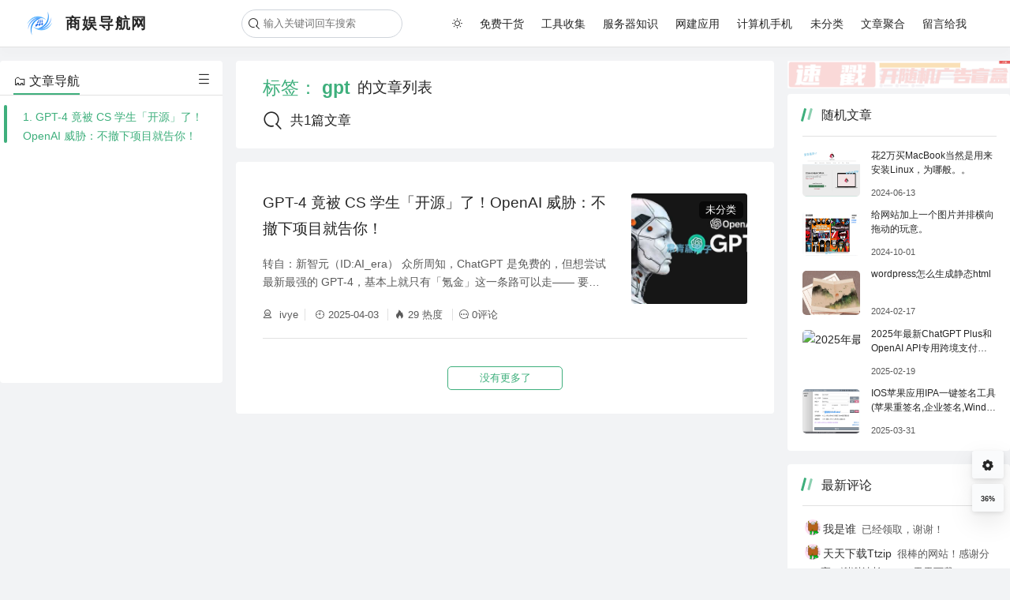

--- FILE ---
content_type: text/html; charset=UTF-8
request_url: https://www.3520.net/tag/g-3
body_size: 9078
content:
<!DOCTYPE html>
<html lang="zh-cn" xmlns="http://www.w3.org/1999/html" class="personal">
<head>
    <meta name="theme-color" content="#ffffff"/>
    <meta charset="UTF-8"/>
    <meta name="viewport" content="width=device-width, initial-scale=1, maximum-scale=1, user-scalable=no">
	        <title>gpt－商娱导航网</title>
        <meta name="keywords" content="常青藤网子,ivye,胡祥"/>
        <meta name="description" content=""/>
		<meta property="og:type" content="webpage" />
<meta property="og:url" content="" />
<meta property="og:site_name" content="商娱导航网" />
<meta property="og:title" content="" />
<meta property="og:description" content="" />	<meta name='robots' content='max-image-preview:large' />
<style id='wp-img-auto-sizes-contain-inline-css' type='text/css'>
img:is([sizes=auto i],[sizes^="auto," i]){contain-intrinsic-size:3000px 1500px}
/*# sourceURL=wp-img-auto-sizes-contain-inline-css */
</style>
<link rel='stylesheet' id='swiper-styles-css' href='https://www.3520.net/wp-content/themes/document/assets/theme/swiper-bundle.css?ver=6.9' type='text/css' media='all' />
<link rel='stylesheet' id='main-styles-css' href='https://www.3520.net/wp-content/themes/document/style.css?ver=1753432882' type='text/css' media='all' />
<style id='main-styles-inline-css' type='text/css'>
.personal{--theme-color:#3eaf7c;--theme-header-bg-color:#fff;--theme-header-font-color:#262626;--theme-sub-menu-bg-color:#fff;--theme-sub-menu-font-color:rgba(0,0,0,0.65);--theme-header-border-color:#e1e1e1;--theme-header-shadow-color:hsl(230deg 68% 14% / 1%);--theme-footer-bg-color: transparent;--theme-footer-font-color: #262626;--theme-bg-color: #f2f3f5;}
/*# sourceURL=main-styles-inline-css */
</style>
<script type="text/javascript" src="https://www.3520.net/wp-content/themes/document/assets/theme/swiper-bundle.js?ver=6.9" id="swiper-js"></script>
<script type="text/javascript" src="https://www.3520.net/wp-includes/js/jquery/jquery.min.js?ver=3.7.1" id="jquery-core-js"></script>
<script type="text/javascript" src="https://www.3520.net/wp-includes/js/jquery/jquery-migrate.min.js?ver=3.4.1" id="jquery-migrate-js"></script>
<script type="text/javascript" id="jquery-js-after">
/* <![CDATA[ */
window.$ = jQuery;
//# sourceURL=jquery-js-after
/* ]]> */
</script>
<script type="text/javascript" src="https://www.3520.net/wp-content/themes/document/assets/theme/enquire.js?ver=6.9" id="enquire-js"></script>
<script type="text/javascript" id="main-sub-js-before">
/* <![CDATA[ */
window.ROOT="https://www.3520.net/wp-content/themes/document";window.HOME="https://www.3520.net";
//# sourceURL=main-sub-js-before
/* ]]> */
</script>
<script type="text/javascript" src="https://www.3520.net/wp-content/themes/document/common/inline/main.js?ver=1753432882" id="main-sub-js"></script>
<script type="text/javascript" id="main-js-before">
/* <![CDATA[ */
const DYNAMIC=false;const IN_HOME=false;
//# sourceURL=main-js-before
/* ]]> */
</script>
<script type="text/javascript" src="https://www.3520.net/wp-content/themes/document/common/main.js?ver=1753432882" id="main-js"></script>
<script type="text/javascript" src="https://www.3520.net/wp-content/themes/document/common/inline/monitor.js?ver=1753432882" id="main-monitor-js"></script>
<script type="text/javascript" id="main-index-js-before">
/* <![CDATA[ */
const Auto_load_index=1;const Auto_load_else=1;
//# sourceURL=main-index-js-before
/* ]]> */
</script>
<script type="text/javascript" src="https://www.3520.net/wp-content/themes/document/common/inline/index.js?ver=1753432882" id="main-index-js"></script>

		<style type="text/css" id="wp-custom-css">
			/* 去掉侧边栏所有小工具的列表圆点 */
.main-right .widget {
    list-style: none !important; /* 核心：清除列表默认圆点 */
    padding-left: 0 !important; /* 可选：去掉默认缩进 */
}		</style>
		</head>
<body>
<!--顶部导航栏-->
<header class="main-header">
    <!--  顶部左侧标题 和 logo -->
    <div class="left">
        <a href="https://www.3520.net" class="logo" title="返回首页">

			<img src="https://www.3520.net/favicon.png" title="logo"/><h2 class="title tooltip"
                data-hint="商娱导航网">商娱导航网</h2>

        </a>
    </div>
    <!--移动端展开导航栏-->
    <div class="daohang iconfont icon-daohangmoren"></div>
    <!--  右边导航栏  -->
    <div class="right">
        <!--菜单栏-->
		<!--  搜索图标  -->
<div class="menu-left">
    <div class="search-div">
        <!--  搜索图标  -->
        <div class="search-icon iconfont icon-sousuo"></div>
        <!--  搜索框  -->
        <input id="search" class="search" type="text" placeholder="输入关键词回车搜索"/>
    </div>
</div>
		
<ul id="menu-%e9%a1%b6%e9%83%a8%e5%af%bc%e8%88%aa%e8%8f%9c%e5%8d%95" class="menu"><li class="menu-item read-mode"><i class="iconfont icon-baitian-qing"></i></li><li id="menu-item-6778" class="menu-item menu-item-type-taxonomy menu-item-object-category menu-item-6778"><a href="https://www.3520.net/./free-cargo">免费干货</a></li>
<li id="menu-item-6782" class="menu-item menu-item-type-taxonomy menu-item-object-category menu-item-6782"><a href="https://www.3520.net/./tools">工具收集</a></li>
<li id="menu-item-6780" class="menu-item menu-item-type-taxonomy menu-item-object-category menu-item-6780"><a href="https://www.3520.net/./server">服务器知识</a></li>
<li id="menu-item-6779" class="menu-item menu-item-type-taxonomy menu-item-object-category menu-item-6779"><a href="https://www.3520.net/./web">网建应用</a></li>
<li id="menu-item-6781" class="menu-item menu-item-type-taxonomy menu-item-object-category menu-item-6781"><a href="https://www.3520.net/./computer">计算机手机</a></li>
<li id="menu-item-6783" class="menu-item menu-item-type-taxonomy menu-item-object-category menu-item-6783"><a href="https://www.3520.net/./uncategorized">未分类</a></li>
<li id="menu-item-11829" class="menu-item menu-item-type-post_type menu-item-object-page menu-item-11829"><a href="https://www.3520.net/rss-2">文章聚合</a></li>
<li id="menu-item-11830" class="menu-item menu-item-type-post_type menu-item-object-page menu-item-11830"><a href="https://www.3520.net/gbook">留言给我</a></li>
</ul>
    </div>
</header>
    <main class="main-container index">
		        <div id="space">
            <aside class="main-left isIndex" id="navigator">
                <div class="main-top">
                    <ul>
                        <li class="active">🗂️ 文章导航</li>
                        <!-- <li>修改记录</li>-->
                    </ul>
                    <i class="iconfont icon-daohang-caidan"></i>
                </div>
                <div class="scroll index-scroll">
                    <div class="line"></div>
                    <!--文章导航-->
                    <ul>
						<li>
							<div class="first-index">
								<div><a href="#h21790" title="GPT-4 竟被 CS 学生「开源」了！OpenAI 威胁：不撤下项目就告你！">1. GPT-4 竟被 CS 学生「开源」了！OpenAI 威胁：不撤下项目就告你！</a></div>
							</div>
						</li>                    </ul>
                </div>
            </aside>
        </div>
		        <div class="main-main">
						

    <div class="non-result">

        <div class="in">
            <span class="belong">标签： <span>gpt</span></span> 的文章列表
        </div>
		            <div class="number">
                <i class="iconfont icon-sousuo"></i>
                共1篇文章
            </div>
		    </div>

            <!--  文章  -->
            <section class="main-content ">
                <!--动态加载文章-->
				                <!--文章列表-->
				
<!--  文章  -->
<div id="default" class="article-list">
	
		
        <article class="i-article">

            <div class="i-article-summary" >
                <h2 id="h21790" class="i-article-title">
                    <a href="https://www.3520.net/uncategorized/1790.html" title="GPT-4 竟被 CS 学生「开源」了！OpenAI 威胁：不撤下项目就告你！">GPT-4 竟被 CS 学生「开源」了！OpenAI 威胁：不撤下项目就告你！</a>
                </h2>
                <div class="i-article-excerpt">转自：新智元（ID:AI_era） 众所周知，ChatGPT 是免费的，但想尝试最新最强的 GPT-4，基本上就只有「氪金」这一条路可以走—— 要么订阅 ChatGPT Plus，要么付费调用 API。 虽然也有一些集成了 GPT 的网站，比如微软的必应、You.com 等，但他们多少都会夹带点私货。 那么，如果想体验更加原生的 GPT-4，但又不想花钱怎么办？ 最近，一个名为 GPT 4 Fre </div>
                <div class="i-article-info">
                    <ul>
						

						                            <li class="category ">
                                <a href="https://www.3520.net/./uncategorized"
                                   title=" 未分类"> 未分类</a>
                            </li>
						
                        <li class="first" id="author"><i class="iconfont icon-chuangzuozhejieshao"></i><a
                                    href="https://www.3520.net"
                                    title=" ivye"> ivye</a></li>

                        <li>
                            <i class="iconfont icon-shijian"></i>2025-04-03                        </li>
                        <li>
                            <i class="iconfont icon-icon-test"></i>29                            热度
                        </li>
                        <li style="border:none"><i
                                    class="iconfont icon-pinglun"></i>0评论
                        </li>
                    </ul>
                </div>
            </div>

            <!--获取缩略图-->
			    <div class="i-article-thumb ">
        <a href="https://www.3520.net/uncategorized/1790.html" target="_blank" title="GPT-4 竟被 CS 学生「开源」了！OpenAI 威胁：不撤下项目就告你！">
            <img loading="lazy" src="https://img.3520.net/w3520/2023/07/20230710134818-5de45.jpeg" alt="GPT-4 竟被 CS 学生「开源」了！OpenAI 威胁：不撤下项目就告你！"/>
        </a>
    </div>
        </article>
	    <!--分页-->
	<div class="pagination">
    <button class="loadnext" data-next=""><i
                class="iconfont icon-loading"></i><span>没有更多了</span>
    </button>
</div>

</div>            </section>
        </div>
		<!--  右边相关信息  -->
    <div id="fixed">
        <aside class="main-right" id="right">
			<li id="custom_html-2" class="widget_text widget widget_custom_html"><div class="textwidget custom-html-widget"><a href="https://otieu.com/4/9100714" target="_blank">
<img src="//s2.loli.net/2025/03/22/t4hAnTUoXIEl6WH.png" alt="随机广告盲盒" width="100%" height="auto"></a></div></li>

<div class="div-info recent">
    <div class="header">
        <ul>
            <li class="active"><div class="mark"></div>随机文章</li>
            <!-- <li>修改记录</li>-->
        </ul>
    </div>
    <ul class="ul">

		<li>
                <a href="https://www.3520.net/computer/5170.html" title="花2万买MacBook当然是用来安装Linux，为哪般。。" target="_blank">
                     <div class="thumnbnail">
                        <img loading="lazy" src="https://img.3520.net/w3520/2024/06/1718259478-3a022ad6265e9b9844da17ffa574cff4.png" alt="花2万买MacBook当然是用来安装Linux，为哪般。。" />
                    </div>
                    <div class="article">
                        <div class="caption">
                        花2万买MacBook当然是用来安装Linux，为哪般。。
                        </div> 
                        <div class="datetime">
                        2024-06-13
                        </div> 
                    </div>
                </a>
            </li><li>
                <a href="https://www.3520.net/web/5716.html" title="给网站加上一个图片并排横向拖动的玩意。" target="_blank">
                     <div class="thumnbnail">
                        <img loading="lazy" src="https://img.3520.net/w3520/2024/10/1727734491-20241001061211.png" alt="给网站加上一个图片并排横向拖动的玩意。" />
                    </div>
                    <div class="article">
                        <div class="caption">
                        给网站加上一个图片并排横向拖动的玩意。
                        </div> 
                        <div class="datetime">
                        2024-10-01
                        </div> 
                    </div>
                </a>
            </li><li>
                <a href="https://www.3520.net/web/3822.html" title="wordpress怎么生成静态html" target="_blank">
                     <div class="thumnbnail">
                        <img loading="lazy" src="https://www.3520.net/wp-content/themes/document/assets/images/default.png" alt="wordpress怎么生成静态html" />
                    </div>
                    <div class="article">
                        <div class="caption">
                        wordpress怎么生成静态html
                        </div> 
                        <div class="datetime">
                        2024-02-17
                        </div> 
                    </div>
                </a>
            </li><li>
                <a href="https://www.3520.net/free-cargo/6477.html" title="2025年最新ChatGPT Plus和OpenAI API专用跨境支付虚拟信用卡" target="_blank">
                     <div class="thumnbnail">
                        <img loading="lazy" src="https://bewildcard.com/logo1200.png" alt="2025年最新ChatGPT Plus和OpenAI API专用跨境支付虚拟信用卡" />
                    </div>
                    <div class="article">
                        <div class="caption">
                        2025年最新ChatGPT Plus和OpenAI API专用跨境支付虚拟信用卡
                        </div> 
                        <div class="datetime">
                        2025-02-19
                        </div> 
                    </div>
                </a>
            </li><li>
                <a href="https://www.3520.net/tools/433.html" title="IOS苹果应用IPA一键签名工具(苹果重签名,企业签名,Windows平台,时间控制)" target="_blank">
                     <div class="thumnbnail">
                        <img loading="lazy" src="http://www.3520.net/wp-content/uploads/2022/06/9deda-1.png" alt="IOS苹果应用IPA一键签名工具(苹果重签名,企业签名,Windows平台,时间控制)" />
                    </div>
                    <div class="article">
                        <div class="caption">
                        IOS苹果应用IPA一键签名工具(苹果重签名,企业签名,Windows平台,时间控制)
                        </div> 
                        <div class="datetime">
                        2025-03-31
                        </div> 
                    </div>
                </a>
            </li>    </ul>

</div>
<div class="div-info">
    <div class="header">
        <ul>
            <li class="active"><div class="mark"></div>最新评论</li>
            <!-- <li>修改记录</li>-->
        </ul>
    </div>
    <ul class="ul" style="margin-top: 0.5rem;">

        <li>
                <div class="comment-widget">
                <img loading="lazy" class="author-avatar" src="https://gravatar.loli.net/avatar/?s=96&d=mm&r=g" title="头像"/>
                    <a href="https://www.3520.net/free-cargo/11955.html" title="已经领取，谢谢！">
                        <span class="name">
                         我是谁
                         </span>
                        <span class="comment-widget-content"> 
                             已经领取，谢谢！
                        </span>
                    </a>
                </div>
            </li><li>
                <div class="comment-widget">
                <img loading="lazy" class="author-avatar" src="https://gravatar.loli.net/avatar/?s=96&d=mm&r=g" title="头像"/>
                    <a href="https://www.3520.net/web/5293.html" title="很棒的网站！感谢分享，谢谢站长！！@天天下载Ttzip">
                        <span class="name">
                         天天下载Ttzip
                         </span>
                        <span class="comment-widget-content"> 
                             很棒的网站！感谢分享，谢谢站长！！@天天下载Ttzip
                        </span>
                    </a>
                </div>
            </li><li>
                <div class="comment-widget">
                <img loading="lazy" class="author-avatar" src="https://gravatar.loli.net/avatar/5ddfd37c673630e704a25fe66bc62c5d30b127912239b1433acaac113e0a13c2?s=96&d=mm&r=g" title="头像"/>
                    <a href="https://www.3520.net/server/1851.html" title="[f=qiang]解决了就好。。">
                        <span class="name">
                         ivye
                         </span>
                        <span class="comment-widget-content"> 
                             [f=qiang]解决了就好。。
                        </span>
                    </a>
                </div>
            </li><li>
                <div class="comment-widget">
                <img loading="lazy" class="author-avatar" src="https://gravatar.loli.net/avatar/5ddfd37c673630e704a25fe66bc62c5d30b127912239b1433acaac113e0a13c2?s=96&d=mm&r=g" title="头像"/>
                    <a href="https://www.3520.net/web/3591.html" title="[f=qiang]插件简单。">
                        <span class="name">
                         ivye
                         </span>
                        <span class="comment-widget-content"> 
                             [f=qiang]插件简单。
                        </span>
                    </a>
                </div>
            </li><li>
                <div class="comment-widget">
                <img loading="lazy" class="author-avatar" src="https://gravatar.loli.net/avatar/?s=96&d=mm&r=g" title="头像"/>
                    <a href="https://www.3520.net/server/1851.html" title="非常感谢，解决我大问题了，不过我用宝塔，发现php配置里可以直接配置，再次感谢。">
                        <span class="name">
                         河马大叔
                         </span>
                        <span class="comment-widget-content"> 
                             非常感谢，解决我大问题了，不过我用宝塔，发现php配置里可以直接配置，再次感谢。
                        </span>
                    </a>
                </div>
            </li>    </ul>

</div>
<div class="div-info recent">
    <div class="header">
        <ul>
            <li class="active"><div class="mark"></div>热门文章</li>
            <!-- <li>修改记录</li>-->
        </ul>
    </div>
    <ul class="ul">

		<li>
                <a href="https://www.3520.net/free-cargo/11884.html" title="Trae 周年庆送额度，免费领取一个月 Trae 国际版pro用量！" target="_blank">
                     <div class="thumnbnail">
                        <img loading="lazy" src="https://img.3520.net/w3520/2026/01/1768378770-804f84aeb320056f95d52f61a7184573.webp" alt="Trae 周年庆送额度，免费领取一个月 Trae 国际版pro用量！" />
                    </div>
                    <div class="article">
                        <div class="caption">
                        Trae 周年庆送额度，免费领取一个月 Trae 国际版pro用量！
                        </div> 
                        <div class="datetime">
                        7天前
                        </div> 
                    </div>
                </a>
            </li><li>
                <a href="https://www.3520.net/free-cargo/10927.html" title="斩获10K Star！谷歌最新 Chrome MCP 接入 Claude Code 又香了～" target="_blank">
                     <div class="thumnbnail">
                        <img loading="lazy" src="https://img.3520.net/w3520/2025/11/1763468950-e1fa02e8fc4ac0b6dc5cdfcb220e40c4.jpeg" alt="斩获10K Star！谷歌最新 Chrome MCP 接入 Claude Code 又香了～" />
                    </div>
                    <div class="article">
                        <div class="caption">
                        斩获10K Star！谷歌最新 Chrome MCP 接入 Claude Code 又香了～
                        </div> 
                        <div class="datetime">
                        2025-11-18
                        </div> 
                    </div>
                </a>
            </li><li>
                <a href="https://www.3520.net/free-cargo/7704.html" title="Lmarena：完全免费+免注册！这个平台让你随意使用30+顶尖AI模型" target="_blank">
                     <div class="thumnbnail">
                        <img loading="lazy" src="https://img.3520.net/w3520/2025/05/1746431373-5d35d478319b8962b0447611e5135843.png" alt="Lmarena：完全免费+免注册！这个平台让你随意使用30+顶尖AI模型" />
                    </div>
                    <div class="article">
                        <div class="caption">
                        Lmarena：完全免费+免注册！这个平台让你随意使用30+顶尖AI模型
                        </div> 
                        <div class="datetime">
                        2025-05-05
                        </div> 
                    </div>
                </a>
            </li><li>
                <a href="https://www.3520.net/free-cargo/820.html" title="VS code开发工具的使用教程" target="_blank">
                     <div class="thumnbnail">
                        <img loading="lazy" src="http://www.3520.net/wp-content/uploads/2022/06/4132f-29b74f404edc0dbc300dd8f9007e6d3e.png4png3700x.png" alt="VS code开发工具的使用教程" />
                    </div>
                    <div class="article">
                        <div class="caption">
                        VS code开发工具的使用教程
                        </div> 
                        <div class="datetime">
                        2025-04-01
                        </div> 
                    </div>
                </a>
            </li><li>
                <a href="https://www.3520.net/free-cargo/3787.html" title="微信“特殊版”（HookVip），增加超多实用功能，太好用了！速度下载。" target="_blank">
                     <div class="thumnbnail">
                        <img loading="lazy" src="https://img.3520.net/w3520/2024/02/1707481985-76d1b8dd9922551fa77f93e56009ebc1.jpeg" alt="微信“特殊版”（HookVip），增加超多实用功能，太好用了！速度下载。" />
                    </div>
                    <div class="article">
                        <div class="caption">
                        微信“特殊版”（HookVip），增加超多实用功能，太好用了！速度下载。
                        </div> 
                        <div class="datetime">
                        2024-08-09
                        </div> 
                    </div>
                </a>
            </li>    </ul>

</div><li id="document_tag_cloud-2" class="widget document-tag-cloud-widget">            <div class="document-tag-grid" style="
                display: grid;
                grid-template-columns: repeat(3, 1fr);
                gap: 8px;
                margin: 10px 0;
            ">
                                                        <a href="https://www.3520.net/tag/ai-skill" style="
                        display: block;
                        padding: 8px 12px;
                        border-radius: 4px;
                        background: #FFA500;
                        color: #fff;
                        font-size: 14px;
                        text-decoration: none;
                        text-align: center;
                        white-space: nowrap;
                        overflow: hidden;
                        text-overflow: ellipsis;
                        transition: 0.2s ease;
                    " onmouseover="this.style.transform='scale(1.05)'" onmouseout="this.style.transform='scale(1)'">
                        #AI Skill                    </a>
                                                        <a href="https://www.3520.net/tag/clash" style="
                        display: block;
                        padding: 8px 12px;
                        border-radius: 4px;
                        background: #1E90FF;
                        color: #fff;
                        font-size: 14px;
                        text-decoration: none;
                        text-align: center;
                        white-space: nowrap;
                        overflow: hidden;
                        text-overflow: ellipsis;
                        transition: 0.2s ease;
                    " onmouseover="this.style.transform='scale(1.05)'" onmouseout="this.style.transform='scale(1)'">
                        #Clash                    </a>
                                                        <a href="https://www.3520.net/tag/proxiefier" style="
                        display: block;
                        padding: 8px 12px;
                        border-radius: 4px;
                        background: #808080;
                        color: #fff;
                        font-size: 14px;
                        text-decoration: none;
                        text-align: center;
                        white-space: nowrap;
                        overflow: hidden;
                        text-overflow: ellipsis;
                        transition: 0.2s ease;
                    " onmouseover="this.style.transform='scale(1.05)'" onmouseout="this.style.transform='scale(1)'">
                        #Proxiefier                    </a>
                                                        <a href="https://www.3520.net/tag/hugging-face" style="
                        display: block;
                        padding: 8px 12px;
                        border-radius: 4px;
                        background: #FF6347;
                        color: #fff;
                        font-size: 14px;
                        text-decoration: none;
                        text-align: center;
                        white-space: nowrap;
                        overflow: hidden;
                        text-overflow: ellipsis;
                        transition: 0.2s ease;
                    " onmouseover="this.style.transform='scale(1.05)'" onmouseout="this.style.transform='scale(1)'">
                        #Hugging Face                    </a>
                                                        <a href="https://www.3520.net/tag/github-%e9%a1%b9%e7%9b%ae" style="
                        display: block;
                        padding: 8px 12px;
                        border-radius: 4px;
                        background: #32CD32;
                        color: #fff;
                        font-size: 14px;
                        text-decoration: none;
                        text-align: center;
                        white-space: nowrap;
                        overflow: hidden;
                        text-overflow: ellipsis;
                        transition: 0.2s ease;
                    " onmouseover="this.style.transform='scale(1.05)'" onmouseout="this.style.transform='scale(1)'">
                        #GitHub 项目                    </a>
                                                        <a href="https://www.3520.net/tag/ai-%e6%93%8d%e7%ba%b5%e6%89%8b%e6%9c%ba" style="
                        display: block;
                        padding: 8px 12px;
                        border-radius: 4px;
                        background: #87CEEB;
                        color: #fff;
                        font-size: 14px;
                        text-decoration: none;
                        text-align: center;
                        white-space: nowrap;
                        overflow: hidden;
                        text-overflow: ellipsis;
                        transition: 0.2s ease;
                    " onmouseover="this.style.transform='scale(1.05)'" onmouseout="this.style.transform='scale(1)'">
                        #AI 操纵手机                    </a>
                                                        <a href="https://www.3520.net/tag/huggingface" style="
                        display: block;
                        padding: 8px 12px;
                        border-radius: 4px;
                        background: #32CD32;
                        color: #fff;
                        font-size: 14px;
                        text-decoration: none;
                        text-align: center;
                        white-space: nowrap;
                        overflow: hidden;
                        text-overflow: ellipsis;
                        transition: 0.2s ease;
                    " onmouseover="this.style.transform='scale(1.05)'" onmouseout="this.style.transform='scale(1)'">
                        #huggingface                    </a>
                                                        <a href="https://www.3520.net/tag/qoder" style="
                        display: block;
                        padding: 8px 12px;
                        border-radius: 4px;
                        background: #FFB6C1;
                        color: #fff;
                        font-size: 14px;
                        text-decoration: none;
                        text-align: center;
                        white-space: nowrap;
                        overflow: hidden;
                        text-overflow: ellipsis;
                        transition: 0.2s ease;
                    " onmouseover="this.style.transform='scale(1.05)'" onmouseout="this.style.transform='scale(1)'">
                        #Qoder                    </a>
                                                        <a href="https://www.3520.net/tag/antigravity" style="
                        display: block;
                        padding: 8px 12px;
                        border-radius: 4px;
                        background: #D2B48C;
                        color: #fff;
                        font-size: 14px;
                        text-decoration: none;
                        text-align: center;
                        white-space: nowrap;
                        overflow: hidden;
                        text-overflow: ellipsis;
                        transition: 0.2s ease;
                    " onmouseover="this.style.transform='scale(1.05)'" onmouseout="this.style.transform='scale(1)'">
                        #Antigravity                    </a>
                                                        <a href="https://www.3520.net/tag/chrome-mcp" style="
                        display: block;
                        padding: 8px 12px;
                        border-radius: 4px;
                        background: #FFA500;
                        color: #fff;
                        font-size: 14px;
                        text-decoration: none;
                        text-align: center;
                        white-space: nowrap;
                        overflow: hidden;
                        text-overflow: ellipsis;
                        transition: 0.2s ease;
                    " onmouseover="this.style.transform='scale(1.05)'" onmouseout="this.style.transform='scale(1)'">
                        #Chrome MCP                    </a>
                                                        <a href="https://www.3520.net/tag/catpaw" style="
                        display: block;
                        padding: 8px 12px;
                        border-radius: 4px;
                        background: #1E90FF;
                        color: #fff;
                        font-size: 14px;
                        text-decoration: none;
                        text-align: center;
                        white-space: nowrap;
                        overflow: hidden;
                        text-overflow: ellipsis;
                        transition: 0.2s ease;
                    " onmouseover="this.style.transform='scale(1.05)'" onmouseout="this.style.transform='scale(1)'">
                        #CatPaw                    </a>
                                                        <a href="https://www.3520.net/tag/gemini-cli" style="
                        display: block;
                        padding: 8px 12px;
                        border-radius: 4px;
                        background: #808080;
                        color: #fff;
                        font-size: 14px;
                        text-decoration: none;
                        text-align: center;
                        white-space: nowrap;
                        overflow: hidden;
                        text-overflow: ellipsis;
                        transition: 0.2s ease;
                    " onmouseover="this.style.transform='scale(1.05)'" onmouseout="this.style.transform='scale(1)'">
                        #Gemini CLI                    </a>
                                                        <a href="https://www.3520.net/tag/api-key" style="
                        display: block;
                        padding: 8px 12px;
                        border-radius: 4px;
                        background: #FF6347;
                        color: #fff;
                        font-size: 14px;
                        text-decoration: none;
                        text-align: center;
                        white-space: nowrap;
                        overflow: hidden;
                        text-overflow: ellipsis;
                        transition: 0.2s ease;
                    " onmouseover="this.style.transform='scale(1.05)'" onmouseout="this.style.transform='scale(1)'">
                        #API Key                    </a>
                                                        <a href="https://www.3520.net/tag/gemini-api-key" style="
                        display: block;
                        padding: 8px 12px;
                        border-radius: 4px;
                        background: #32CD32;
                        color: #fff;
                        font-size: 14px;
                        text-decoration: none;
                        text-align: center;
                        white-space: nowrap;
                        overflow: hidden;
                        text-overflow: ellipsis;
                        transition: 0.2s ease;
                    " onmouseover="this.style.transform='scale(1.05)'" onmouseout="this.style.transform='scale(1)'">
                        #Gemini API Key                    </a>
                                                        <a href="https://www.3520.net/tag/vue3" style="
                        display: block;
                        padding: 8px 12px;
                        border-radius: 4px;
                        background: #87CEEB;
                        color: #fff;
                        font-size: 14px;
                        text-decoration: none;
                        text-align: center;
                        white-space: nowrap;
                        overflow: hidden;
                        text-overflow: ellipsis;
                        transition: 0.2s ease;
                    " onmouseover="this.style.transform='scale(1.05)'" onmouseout="this.style.transform='scale(1)'">
                        #Vue3                    </a>
                                                        <a href="https://www.3520.net/tag/crm" style="
                        display: block;
                        padding: 8px 12px;
                        border-radius: 4px;
                        background: #32CD32;
                        color: #fff;
                        font-size: 14px;
                        text-decoration: none;
                        text-align: center;
                        white-space: nowrap;
                        overflow: hidden;
                        text-overflow: ellipsis;
                        transition: 0.2s ease;
                    " onmouseover="this.style.transform='scale(1.05)'" onmouseout="this.style.transform='scale(1)'">
                        #CRM                    </a>
                                                        <a href="https://www.3520.net/tag/codebuddy-code" style="
                        display: block;
                        padding: 8px 12px;
                        border-radius: 4px;
                        background: #FFB6C1;
                        color: #fff;
                        font-size: 14px;
                        text-decoration: none;
                        text-align: center;
                        white-space: nowrap;
                        overflow: hidden;
                        text-overflow: ellipsis;
                        transition: 0.2s ease;
                    " onmouseover="this.style.transform='scale(1.05)'" onmouseout="this.style.transform='scale(1)'">
                        #CodeBuddy-Code                    </a>
                                                        <a href="https://www.3520.net/tag/gpt5-code" style="
                        display: block;
                        padding: 8px 12px;
                        border-radius: 4px;
                        background: #D2B48C;
                        color: #fff;
                        font-size: 14px;
                        text-decoration: none;
                        text-align: center;
                        white-space: nowrap;
                        overflow: hidden;
                        text-overflow: ellipsis;
                        transition: 0.2s ease;
                    " onmouseover="this.style.transform='scale(1.05)'" onmouseout="this.style.transform='scale(1)'">
                        #GPT5-Code                    </a>
                                                        <a href="https://www.3520.net/tag/%e6%90%9c%e7%8b%97%e8%be%93%e5%85%a5%e6%b3%95" style="
                        display: block;
                        padding: 8px 12px;
                        border-radius: 4px;
                        background: #FFA500;
                        color: #fff;
                        font-size: 14px;
                        text-decoration: none;
                        text-align: center;
                        white-space: nowrap;
                        overflow: hidden;
                        text-overflow: ellipsis;
                        transition: 0.2s ease;
                    " onmouseover="this.style.transform='scale(1.05)'" onmouseout="this.style.transform='scale(1)'">
                        #搜狗输入法                    </a>
                                                        <a href="https://www.3520.net/tag/git" style="
                        display: block;
                        padding: 8px 12px;
                        border-radius: 4px;
                        background: #1E90FF;
                        color: #fff;
                        font-size: 14px;
                        text-decoration: none;
                        text-align: center;
                        white-space: nowrap;
                        overflow: hidden;
                        text-overflow: ellipsis;
                        transition: 0.2s ease;
                    " onmouseover="this.style.transform='scale(1.05)'" onmouseout="this.style.transform='scale(1)'">
                        #git                    </a>
                                                        <a href="https://www.3520.net/tag/%e5%85%8d%e8%b4%b9%e4%bc%81%e4%b8%9a%e9%82%ae%e7%ae%b1" style="
                        display: block;
                        padding: 8px 12px;
                        border-radius: 4px;
                        background: #808080;
                        color: #fff;
                        font-size: 14px;
                        text-decoration: none;
                        text-align: center;
                        white-space: nowrap;
                        overflow: hidden;
                        text-overflow: ellipsis;
                        transition: 0.2s ease;
                    " onmouseover="this.style.transform='scale(1.05)'" onmouseout="this.style.transform='scale(1)'">
                        #免费企业邮箱                    </a>
                                                        <a href="https://www.3520.net/tag/%e5%85%8d%e8%b4%b9%e4%bc%81%e4%b8%9a%e9%82%ae%e5%b1%80" style="
                        display: block;
                        padding: 8px 12px;
                        border-radius: 4px;
                        background: #FF6347;
                        color: #fff;
                        font-size: 14px;
                        text-decoration: none;
                        text-align: center;
                        white-space: nowrap;
                        overflow: hidden;
                        text-overflow: ellipsis;
                        transition: 0.2s ease;
                    " onmouseover="this.style.transform='scale(1.05)'" onmouseout="this.style.transform='scale(1)'">
                        #免费企业邮局                    </a>
                                                        <a href="https://www.3520.net/tag/%e4%bc%81%e4%b8%9a%e9%82%ae%e5%b1%80" style="
                        display: block;
                        padding: 8px 12px;
                        border-radius: 4px;
                        background: #32CD32;
                        color: #fff;
                        font-size: 14px;
                        text-decoration: none;
                        text-align: center;
                        white-space: nowrap;
                        overflow: hidden;
                        text-overflow: ellipsis;
                        transition: 0.2s ease;
                    " onmouseover="this.style.transform='scale(1.05)'" onmouseout="this.style.transform='scale(1)'">
                        #企业邮局                    </a>
                                                        <a href="https://www.3520.net/tag/%e5%85%8d%e8%b4%b9email" style="
                        display: block;
                        padding: 8px 12px;
                        border-radius: 4px;
                        background: #87CEEB;
                        color: #fff;
                        font-size: 14px;
                        text-decoration: none;
                        text-align: center;
                        white-space: nowrap;
                        overflow: hidden;
                        text-overflow: ellipsis;
                        transition: 0.2s ease;
                    " onmouseover="this.style.transform='scale(1.05)'" onmouseout="this.style.transform='scale(1)'">
                        #免费email                    </a>
                                                        <a href="https://www.3520.net/tag/%e5%85%8d%e8%b4%b9%e9%82%ae%e7%ae%b1" style="
                        display: block;
                        padding: 8px 12px;
                        border-radius: 4px;
                        background: #32CD32;
                        color: #fff;
                        font-size: 14px;
                        text-decoration: none;
                        text-align: center;
                        white-space: nowrap;
                        overflow: hidden;
                        text-overflow: ellipsis;
                        transition: 0.2s ease;
                    " onmouseover="this.style.transform='scale(1.05)'" onmouseout="this.style.transform='scale(1)'">
                        #免费邮箱                    </a>
                                                        <a href="https://www.3520.net/tag/%e5%85%8d%e8%b4%b9%e9%82%ae%e5%b1%80" style="
                        display: block;
                        padding: 8px 12px;
                        border-radius: 4px;
                        background: #FFB6C1;
                        color: #fff;
                        font-size: 14px;
                        text-decoration: none;
                        text-align: center;
                        white-space: nowrap;
                        overflow: hidden;
                        text-overflow: ellipsis;
                        transition: 0.2s ease;
                    " onmouseover="this.style.transform='scale(1.05)'" onmouseout="this.style.transform='scale(1)'">
                        #免费邮局                    </a>
                                                        <a href="https://www.3520.net/tag/cloudflare-pages" style="
                        display: block;
                        padding: 8px 12px;
                        border-radius: 4px;
                        background: #D2B48C;
                        color: #fff;
                        font-size: 14px;
                        text-decoration: none;
                        text-align: center;
                        white-space: nowrap;
                        overflow: hidden;
                        text-overflow: ellipsis;
                        transition: 0.2s ease;
                    " onmouseover="this.style.transform='scale(1.05)'" onmouseout="this.style.transform='scale(1)'">
                        #Cloudflare Pages                    </a>
                                                        <a href="https://www.3520.net/tag/kde" style="
                        display: block;
                        padding: 8px 12px;
                        border-radius: 4px;
                        background: #FFA500;
                        color: #fff;
                        font-size: 14px;
                        text-decoration: none;
                        text-align: center;
                        white-space: nowrap;
                        overflow: hidden;
                        text-overflow: ellipsis;
                        transition: 0.2s ease;
                    " onmouseover="this.style.transform='scale(1.05)'" onmouseout="this.style.transform='scale(1)'">
                        #KDE                    </a>
                                                        <a href="https://www.3520.net/tag/ai-%e6%a8%a1%e5%9e%8b" style="
                        display: block;
                        padding: 8px 12px;
                        border-radius: 4px;
                        background: #1E90FF;
                        color: #fff;
                        font-size: 14px;
                        text-decoration: none;
                        text-align: center;
                        white-space: nowrap;
                        overflow: hidden;
                        text-overflow: ellipsis;
                        transition: 0.2s ease;
                    " onmouseover="this.style.transform='scale(1.05)'" onmouseout="this.style.transform='scale(1)'">
                        #AI 模型                    </a>
                                                        <a href="https://www.3520.net/tag/anthropic" style="
                        display: block;
                        padding: 8px 12px;
                        border-radius: 4px;
                        background: #808080;
                        color: #fff;
                        font-size: 14px;
                        text-decoration: none;
                        text-align: center;
                        white-space: nowrap;
                        overflow: hidden;
                        text-overflow: ellipsis;
                        transition: 0.2s ease;
                    " onmouseover="this.style.transform='scale(1.05)'" onmouseout="this.style.transform='scale(1)'">
                        #Anthropic                    </a>
                            </div>
            </li>
        </aside>
    </div>
    </main>
    <!--角标-->
	
<!--  底部区域  -->
<div class="fixed">
    <!--  回到顶部  -->
    <button class="toTop" data-text="回到顶部"><i class="iconfont icon-you-copy-copy-copy"></i></button>

	        <!--  主题色切换  -->
        <button id="theme-color" data-text="主题设置"><i class="iconfont icon-shezhi1">
                <div class="theme-color">
                    <ul>
                        <li>
                            <div class="personal"></div>
                        </li>
                        <li>
                            <div class="theme-one"></div>
                        </li>
                        <li>
                            <div class="theme-two"></div>
                        </li>
                        <li>
                            <div class="theme-three"></div>
                        </li>
                        <li>
                            <div class="theme-four"></div>
                        </li>
                        <li>
                            <div class="theme-five"></div>
                        </li>
                        <li>
                            <div class="theme-six"></div>
                        </li>
                        <li>
                            <div class="theme-seven"></div>
                        </li>
                        <li>
                            <div class="theme-eight"></div>
                        </li>
                    </ul>
                </div>
            </i></button>
		    <!--  阅读进度  -->
    <button id="progress" data-text="阅读进度">0%</button>
</div>

<!--友情链接-->

    <div class="friend-links"> <!-- 自定义class，精准控制样式 -->
        <h3>友情链接</h3>
        <ul>
                            <li> <!-- 补充li标签，保证HTML结构完整 -->
                    <a href="https://www.iminbk.com/" target="_blank">
                        iMin博客                    </a>
                                    </li>
                            <li> <!-- 补充li标签，保证HTML结构完整 -->
                    <a href="https://www.info35.com" target="_blank">
                        商娱网                    </a>
                                    </li>
                            <li> <!-- 补充li标签，保证HTML结构完整 -->
                    <a href="https://www.3520.net" target="_blank">
                        常青藤网子                    </a>
                                    </li>
                            <li> <!-- 补充li标签，保证HTML结构完整 -->
                    <a href="https://www.tezilaw.com/" target="_blank">
                        特资啦                    </a>
                                    </li>
                            <li> <!-- 补充li标签，保证HTML结构完整 -->
                    <a href="https://www.lingyuok.com" target="_blank">
                        领域OK                    </a>
                                    </li>
                            <li> <!-- 补充li标签，保证HTML结构完整 -->
                    <a href="https://www.lingyuq.com" target="_blank">
                        领域圈                    </a>
                                    </li>
                    </ul>
    </div>
    <!-- 友情链接样式：横排 + 去下划线 + 拉大横向间距 -->
    <style>
        /* 友情链接容器整体样式 */
        .friend-links ul {
            list-style: none; /* 去掉列表默认圆点 */
            padding: 0;       /* 清除默认内边距 */
            margin: 0;        /* 清除默认外边距 */
            overflow: hidden; /* 防止换行时布局错乱 */
        }
        /* 核心：横排显示 + 拉大横向间距 */
        .friend-links li {
            display: inline-block; /* 横排关键属性 */
            margin-right: 20px;    /* 横向间距（可调整，比如25px/30px） */
            margin-bottom: 8px;    /* 可选：换行后上下间距，避免拥挤 */
            vertical-align: middle;/* 对齐文本，更美观 */
        }
        /* 去掉链接下划线 + 自定义颜色 */
        .friend-links a {
            text-decoration: none; /* 去掉下划线核心 */
            color: #333;           /* 链接默认颜色，可改 */
        }
        /* 鼠标悬浮样式（可选） */
        .friend-links a:hover {
            color: #0073aa; /* 悬浮变色，可自定义 */
        }
    </style>
    <!--底部信息-->
	<div class="main-bottom">
    <span>基于<a href="https://wordpress.org" target="_blank" rel="nofollow" title="Wordpress">Wordpress.</a> Theme By <a href="https://github.com/friend-nicen/theme-document" title="Document" target="_blank" rel="nofollow">Document.</a>
    <a href="https://beian.miit.gov.cn/" title="ICP备案号" target="_blank" rel="nofollow" style="color:">浙ICP备11005952号</a>    <a href="https://beian.mps.gov.cn/#/query/webSearch?code=33022602000095" title="公网安备" target="_blank" rel="nofollow" style="color:">浙公网安备33022602000095号</a> <a href="//edgeone.ai/" target="_blank" rel="noopener noreferrer nofollow"><img style="margin-bottom: 0px;" title="EdgeOne" src="//edgeone.ai/128.png" width="20">EdgeOne</a> <a href="//tianchi.aliyun.com/specials/promotion/freetier/esa?taskCode=25254&recordId=79c71924bc32b176dcdd016a40ad6c7e" target="_blank" rel="noopener noreferrer nofollow"><img style="margin-bottom: 0px;" title="边缘安全加速ESA" src="//img.alicdn.com/tfs/TB1_ZXuNcfpK1RjSZFOXXa6nFXa-32-32.ico" width="20">ESA</a>提供防护和加速服务</div>
<script>
var _hmt = _hmt || [];
(function() {
  var hm = document.createElement("script");
  hm.src = "https://hm.baidu.com/hm.js?dc8f9e2e6fe8c8f386d7c77ea2a6d250";
  var s = document.getElementsByTagName("script")[0]; 
  s.parentNode.insertBefore(hm, s);
})();
</script><script type="speculationrules">
{"prefetch":[{"source":"document","where":{"and":[{"href_matches":"/*"},{"not":{"href_matches":["/wp-*.php","/wp-admin/*","/w3520/*","/wp-content/*","/wp-content/plugins/*","/wp-content/themes/document/*","/*\\?(.+)"]}},{"not":{"selector_matches":"a[rel~=\"nofollow\"]"}},{"not":{"selector_matches":".no-prefetch, .no-prefetch a"}}]},"eagerness":"conservative"}]}
</script>

</body>
</html>


--- FILE ---
content_type: application/javascript
request_url: https://www.3520.net/wp-content/themes/document/common/main.js?ver=1753432882
body_size: 4431
content:
/*初始化*/
$(function ($) {

    /*
    * 回复评论时自动滚动到指定位置
    * */
    if (location.search.indexOf('replytocom') != -1) {
        let top = ($('.comment-form').getTop() - 100);
        $('html').get(0).scrollTop = top;
    }


    /*
    * 回到顶部、阅读进度监控
    * */
    (function () {

        let main = $('html');
        let toTop = $('.toTop');
        let progress = $('#progress');

        /*
        * html的scrollTop在微信端无法正常获取值
        * */

        /*初始化加载后的首次进度*/
        progress.text((((window.scrollY + main.get(0).clientHeight) / main.get(0).scrollHeight) * 100).toFixed(0) + "%")

        /*
        * 返回顶部按钮被点击
        * */
        $('.toTop').click(function () {
            main.animate({scrollTop: 0}, 200, "linear", function () {
                window.scrollTo(0, 0);
            });
        });


        /*
        * 监控阅读进度
        * */
        $(window).on('scroll', function () {

            let that = main.get(0);


            /*
            * 判断是否需要显示
            * */
            if (window.scrollY > 0) {
                toTop.css('visibility', 'visible');//显示回到顶部
            } else {
                toTop.css('visibility', 'hidden');
            }

            /*
            * 同步阅读进度
            * */
            progress.text((((window.scrollY + that.clientHeight) / that.scrollHeight) * 100).toFixed(0) + "%")
        })


        /*
        * 阅读模式切换（白天、黑暗）
        * */
        $('.read-mode').click(function () {
            if ($(this).find('i').hasClass("icon-yueliang")) {
                toggleTheme(false); //切换白天模式
            } else {
                toggleTheme(true); //切换暗黑模式
            }
        });

    })();


    /*
    *
    * 灯箱
    * */
    (function () {

        /* 屏蔽其他页面加载 */
        if (typeof Viewer == "undefined") {
            return;
        }

        /* 获取页面上的所有图片，初始化灯箱 */
        document.querySelectorAll('.viewerLightBox').forEach((image) => {
            new Viewer(image, {
                navbar: false
            });
        })

    })();


    /*
    * 文章搜索
    * */
    (function () {
        /*
        * 点击搜索按钮弹出搜索框
        * */
        $('.icon-sousuo').on("click", function (event) {
            let that = $('#search');
            if (that.val() == "") {
                return
            } else {
                location.href = location.origin + "?s=" + that.val();
            }
        });


        /*
        * 回车时开始搜索
        * */
        $('#search').on("keypress", function (event) {
            let that = $(this);
            if (that.val() == "") {
                return
            } else {
                if (event.keyCode == "13") {
                    location.href = location.origin + "?s=" + that.val();
                }
            }
        });


    })();


    /*
    * 动态移动端菜单宽度
    * */
    (function () {

        let navWidth = '60%';


        /*
        * 展开导航
        * */
        function expandNav() {

            let right = $(".right");
            let daohang = $('.daohang');

            if (daohang.hasClass('icon-cha')) {
                right.css('left', '-' + navWidth)
                daohang.removeClass('icon-cha');
                daohang.addClass('icon-daohangmoren');
            } else {
                right.css('left', 0);
                daohang.addClass('icon-cha');
                daohang.removeClass('icon-daohangmoren');
            }

        }

        enquire.register("screen and (max-width: 1024px)", {
            match() {
                $(".daohang").on('click', expandNav);
            },
            /*屏幕大于1024时取消监听屏幕大小*/
            unmatch() {
                $(".daohang").off('click', expandNav);
            }
        });

    })();


    /*
    * 固定右边栏
    * */
    (function () {
        /*
         * 右边内容栏的sticky效果
         * */
        window.computed = () => {
        };//暴露到全局
        window.toFixed = () => {
        };//暴露到全局

        let isFixed = false;
        let html = $('html');
        let fixed = $('#fixed'); //右侧固定容器
        let right = $('#right'); //右边栏
        let main = $(".main-main"); //中间内容

        //获取底部DOM高度
        let footerHeight = $('.main-bottom').outerHeight();

        /*
        * 左侧固定
        * 判断是否有左边栏
        * */
        let space = $('#space');

        if (space.length > 0) {
            var navigator = $('#navigator'); //右侧边栏容器
            var topHeight = navigator.outerHeight(); //有侧边栏高度
            var topTop = $('#space').getTop();
            var topOffset = innerHeight - topHeight - topTop;
        }

        if (right.length != 0) {


            let muchBottom = 0;//右边栏底部距离

            let _static, _absolute; //存放中间内容和右边容器的高度

            /*
            * 右侧是不变的
            * */

            let react_fixed = fixed.get(0).getBoundingClientRect();
            let fixed_top = fixed.getTop(); //右边栏距离网页顶部的距离

            /*
            * 计算右边栏底部和屏幕底部重合时，网页的滚动大小
            * */
            _static = fixed_top + react_fixed.height - innerHeight;


            /*
            * 动态计算位置
            * */
            function computed() {

                if (space.length > 0) {
                    topTop = $('#space').getTop();
                    topHeight = navigator.outerHeight(); //有侧边栏高度
                    topOffset = innerHeight - topHeight - topTop;
                }

                let react_main = main.get(0).getBoundingClientRect();

                /*
                * 保持static，变成fixed的临界值
                * 因为底部出现时，看的是上方的滚动距离 -innerHeight 的位置滚出屏幕了，代表main的底部出现了
                * */
                _absolute = main.getTop() + react_main.height + rem - innerHeight;

                /*
                * 中间小于右边时取右边
                * */
                if (_absolute < _static) {
                    _absolute = _static;
                }

            }

            computed(); //初始计算
            window.computed = computed;//暴露到全局


            /*
            * 固定左侧偏移
            * */
            let isfixedLeft = false;

            /*
            * 左侧边栏位置检测
            * */
            function fixedLeft() {

                let html_scrollTop = html.scrollTop();


                if (html_scrollTop >= _absolute) {

                    isfixedLeft = true;
                    topHeight = navigator.outerHeight();
                    topOffset = innerHeight - topHeight - topTop;


                    /*左侧文章开始偏移*/
                    /*左侧top+高度+偏移量*/
                    /*
                    * @param topHeight 左侧边栏高度
                    * @param topTop, Top偏移值
                    * */


                    if ((topTop + topHeight + html_scrollTop) >= (_absolute + innerHeight)) {

                        /*
                        * 最小不会小于#space的Top
                        * */
                        let top = topTop + topOffset - (html_scrollTop - _absolute) - rem;

                        /*最小top*/
                        let min = space.getTop();

                        /*
                        * 如果需要的top小于最小top
                        * 文并且章导航大于文章列表高度
                        * 重置为60
                        * */
                        if (min > top && navigator.height() > main.height()) {
                            top = min;
                        }

                        /*
                        * 如果导航栏+文章目录+底部 小于屏幕高度
                        * */

                        let max = footerHeight + 60 + navigator.height() + (2 * rem);

                        if (max < innerHeight) {
                            top = min;
                        }


                        navigator.css('top', top);
                    }

                } else {

                    if (isfixedLeft) {
                        /*左侧文章开始复位*/
                        navigator.animate({
                            top: topTop
                        }, 'fast')

                        isfixedLeft = false;
                    }
                }
            }


            /*
            * 计算
            *
            * 已经滚动的距离+屏幕的高度>=main-main的top+height，代表要absolute固定到底部
            * 已经滚动的距离+屏幕的高度>= #fixed的top+height，代表要fixed
            *     如果块小于屏幕高度，应该直接top到顶部
            *     如果块大于屏幕高度，应该直接bottom到底部
            *
            * 已经滚动的距离+屏幕的高度 < #fixed的top+height，static
            *
            *
            * 如果块大于main-main,应该直接保持static
            *
            * rect 获取的top=dom绝对于容器的top-滚动的距离；
            *
            * 所以当前top+初始top=滚动距离
            * 初始top=滚动距离+当前top
            *
            * right不存在、isFixed防抖时，不需要触发
            *
            * 还应该减去屏幕高度，代表临界值在屏幕底部出现时的位置
            *
            * 进行高度比较时，应该+上屏幕高度
            *
            *
            *
            * 如果左边大于右边，右边没有占满屏幕？应该保持fixed
            * */


            /*
            * 滚动、屏幕大小变化时，动态更新右侧侧边栏的位置
            * */
            function toFixed() {

                /*
                * 如果有左侧边栏
                * */
                if (space.length > 0) {
                    fixedLeft();//左侧位置检测
                }

                /*
                * 如果没有右边栏
                * */
                if (right.length == 0 || isFixed) return;

                /*
                * 右侧大于左侧，保持static
                * */
                if (_static > _absolute) {
                    return;
                }

                isFixed = true;//标记正在滚动

                // 已经滚动的距离
                let html_scrollTop = html.scrollTop();

                /*
                * 大于保持静态，小于保持绝对
                * */
                if (html_scrollTop >= _static && html_scrollTop <= _absolute) {

                    right.css('left', fixed.position().left + rem);

                    /*
                    * 如果块的高度小于屏幕高度
                    * 应该从top定位
                    * */

                    if ((_static + innerHeight) > innerHeight) {
                        right.css('top', '');
                        right.css('bottom', '0');
                    } else {
                        right.css('bottom', '');
                        right.css('top', fixed_top);
                    }

                    /*右侧固定定位*/
                    right.css('position', 'fixed');

                } else {

                    /*
                      * 底部固定
                      * */

                    if ((footerHeight + right.height() + 70) <= innerHeight) {

                        /*右侧固定定位*/
                        right.css('bottom', '');
                        right.css('top', fixed_top);
                        right.css('position', 'fixed');

                    } else if (html_scrollTop >= _absolute) {


                        /*
                        * 如果右边最长，就不需要触发绝对定位
                        * */
                        if (_absolute != _static) {
                            /*右侧绝对定位*/
                            right.css('position', 'absolute');
                            right.css('top', '');
                            right.css('bottom', muchBottom);
                        }


                    } else {
                        /*右侧静态定位*/
                        right.css('position', 'static');
                    }
                }

                isFixed = false;
            }


            window.toFixed = toFixed;//暴露到全局


            /*
            * 判断是否需要监听右侧侧边栏位置更新
            * */
            enquire.register("screen and (min-width:1024px)", {
                /*屏幕大于1024时监听屏幕大小，更新目录导航位置*/
                match() {
                    $(window).on('scroll', toFixed); //页面滚动时更新
                    $(window).on('resize', toFixed); //页面大小变化时更新
                },
                /*屏幕小于1024时取消监听屏幕大小*/
                unmatch() {
                    $(window).off('scroll', toFixed); //页面滚动时更新
                    $(window).off('resize', toFixed); //页面大小变化时更新
                },
                /*页面加载时判断是否需要监听更新位置*/
                setup() {
                    if (window.innerWidth > 1024) {
                        toFixed(); //页面初始化时更新一次
                    }
                }
            });
        }

    })();


    /*
    * 移动端向下阅读时隐藏导航栏，上滑显示导航栏
    * mode boolean true 下滑显示 false 上移隐藏
    *
    * */
    (function () {
        let timer = null; //计时器
        let header = $('.main-header'); //导航栏对象

        let toggleHeader = function () {


            /*
            * 导航栏本身高度64
            * */
            if (window.scrollY < 64) {
                header.css('opacity', "1");
                clearTimeout(timer);
                timer = null;
                return;
            }


            /*
            * 防抖
            * */
            if (timer) {
                return;
            }

            let old_top = window.scrollY;//记录初值

            /*
            * 交流+延时判断
            * */
            timer = setTimeout(() => {

                let new_top = window.scrollY;//记录初值
                if (new_top < old_top) {
                    header.css('opacity', "1");
                } else {
                    header.css('opacity', "0");
                }
                clearTimeout(timer);
                timer = null;
            }, 200)
        }


        /*
        * 屏幕大小监听
        * */
        enquire.register("screen and (max-width: 480px)", {
            match() {
                $(window).on('scroll', toggleHeader)
            },
            /*屏幕大于1024时取消监听屏幕大小*/
            unmatch() {
                $(window).off('scroll', toggleHeader)
            }
        });

    })();



    /*
    * 主题色改变
    * */
    (function () {

        let html = $('html');
        /*改变主题色*/
        $('.theme-color div').click(function () {
            let theme = $(this).css('background-color');

            let size = html.css('font-size'); //字体大小

            html.attr("style", `font-size:${size};--theme-color:${theme}!important; `);
            localStorage.setItem('theme-color', $(this).attr('class'));

        })

    })();

});



--- FILE ---
content_type: application/javascript
request_url: https://www.3520.net/wp-content/themes/document/common/inline/monitor.js?ver=1753432882
body_size: 3659
content:
/*
* @author 友人a丶
* @date 2022-08-12
* 
* */


/*
* 防止子容器触发父容器的滚动
* */
$.fn.scrollUnique = function () {
    return $(this).each(function () {
        var eventType = 'mousewheel';
        // 火狐是DOMMouseScroll事件
        if (document.mozHidden !== undefined) {
            eventType = 'DOMMouseScroll';
        }
        $(this).on(eventType, function (event) {

            // 一些数据
            var scrollTop = this.scrollTop,
                scrollHeight = this.scrollHeight,
                height = this.clientHeight;

            var delta = (event.originalEvent.wheelDelta) ? event.originalEvent.wheelDelta : -(event.originalEvent.detail || 0);

            if ((delta > 0 && scrollTop <= delta) || (delta < 0 && scrollHeight - height - scrollTop <= -1 * delta)) {
                // IE浏览器下滚动会跨越边界直接影响父级滚动，因此，临界时候手动边界滚动定位
                this.scrollTop = delta > 0 ? 0 : scrollHeight;
                // 向上滚 || 向下滚
                event.preventDefault();
            }
        });
    });
};


$(function ($) {

    /* 阅读导航栏初始化 */
    (function () {
        /*
        * 给目录添加展开伸缩图标
        * */
        $(`[data-pid]`).each(function () {

            const that = $(this);
            const parentId = that.data('pid');

            if ($(`[data-parent=${parentId}]`).length) {
                that.children('div').prepend('<i class="iconfont icon-xiangxiazhankai1"></i>');
            }
        })

    })();


    /*
    * 屏蔽文章导航滚动事件向上传递
    * */
    (function () {
        $('.scroll').scrollUnique()
            .on('scroll', function (e) {
                e.stopPropagation(); //停止向上传递事件
            });
    })();

    //防止重复触发目录滚动
    //正在滚动是 左侧文章目录不重复滚动
    let isScroll = false;


    /*阅读目录初始化*/
    (function () {

        /*导航跳转*/
        function goto(Index) {


            let tops = Index[0].offsetTop;

            line.height(Index.height());//初始化滚动条高度
            line.css("top", `${tops}px`);//索引条开始滑动

            /*
            * 判断外层容器是否需要滚动
            * */

            /*向下*/
            let scroll = $('.scroll').get(0); //可滚动的导航

            /*
            * 文章滚动时，目录自动翻页向下、向上
            * */
            if (tops >= (scroll.scrollTop + scroll.offsetHeight)) {

                /*防止重复触发滚动*/
                if (isScroll) {
                    return;
                }

                /*标记正在滚动的状态*/
                isScroll = true;


                $(scroll).animate({scrollTop: tops - 100}, 200, function () {
                    isScroll = false;
                })
            }


            /*向上*/
            if (tops < scroll.scrollTop) {

                /*防止重复触发滚动*/
                if (isScroll) {
                    return;
                }
                isScroll = true;

                $(scroll).animate({scrollTop: ((tops - scroll.offsetHeight) < 0 ? 0 : tops - scroll.offsetHeight + 100)}, 200, function () {
                    isScroll = false;
                })
            }


            /*
            * 判断文章是否需要滚动
            * */
            if (!needScroll) {

                /*
                * 目录跟随文章
                * 跟随完毕，恢复文章跟随目录点击
                * */
                needScroll = true;
                return;
            }


            let anchor = main.find(Index.find('div a').attr("href"));

            if (anchor.length !== 0) {


                /*
                * 标记文章正在滚动
                * 屏蔽scroll监听事件
                * */
                watchScroll = false;//屏蔽滚动监听

                let top = anchor.getTop() - ($(".isIndex").length > 0 ? 55 : 15);

                /*
                * 滚动锚点标记
                * */
                main.animate({scrollTop: top}, 200, function () {
                    watchScroll = true;
                });

            }

        }

        /* 重置状态 */
        function clear() {
            $('.main-container .main-left .first-index').css('color', '');//移除所有一级索引的颜色
            $('.main-container .main-left .secondary-index').css('color', '');//移除所有二级索引的颜色
            $('.main-container .main-left .third-index').css('color', '');//移除所有三级索引的颜色
        }


        /* 绑定文章目录点击的事件 */
        $("body").on("click", '.first-index', function () {
            clear();
            goto($(this));
            $(this).css('color', 'var(--theme-color)');//被选中的一级索引变为主题色
        }).on("click", '.secondary-index', function () {
            clear();
            goto($(this));
            $(this).css('color', 'var(--theme-color)');//被选中的二级索引变为主题色
            $(this).parent().parent().prev('.first-index').css('color', 'var(--theme-color)');//被选中的一级索引变为主题色
        }).on("click", '.third-index', function () {
            clear();
            goto($(this));
            $(this).css('color', 'var(--theme-color)');//被选中的三级索引变为主题色
            $(this).parent().parent().prev('.secondary-index').css('color', 'var(--theme-color)');//被选中的二级索引变为主题色
            $(this).parent().parent().parent().parent().prev('.first-index').css('color', 'var(--theme-color)');//被选中的二级索引变为主题色
        })


        /*
         * 初始化导航栏滚动条
         * */

        //文章跟随目录点击
        let needScroll = true;  //目录被点击，文章是否滚动

        //目录跟随文章滚动
        let watchScroll = true; //是否需要监听文章滚动

        let line = $(".main-container .line");

        let main = $('html');
        //获取第一个一级索引标题的DOM
        let firstIndex = $('.main-container .main-left li div:first');


        //文章跟随目录点击
        needScroll = false;//屏蔽第一次滚动，标记文章不需要进行滚动
        firstIndex.trigger('click');//触发默认的第一个目录的点击事件

        /*
        * 渲染完毕后显示，防抖动闪烁
        * */
        $('.main-left').css('opacity', 1);

        /*
        * 内容滚动同步导航栏
        * */
        $(window).on('scroll', function () {

            /*
            * 屏蔽点击滚动时的事件监听
            * 如果文章目录被点击后，文章正在滚动
            * */
            if (!watchScroll) return;


            let thats = main;
            let top = thats.get(0).scrollTop;
            let collects = thats.find(".main-content").find("h1,h2,h3,h4");
            let position = null;

            /*
            * 循环判断
            * */
            for (let i = 0; i < collects.length; i++) {

                /*
                * 获取循环的jq对象
                * */
                let that = collects.eq(i);

                /*
                * 无锚点，挑出本次循环
                * */
                if (!that.attr('id')) {
                    continue;
                }

                /*
                * 获取屏幕已经滚动的高度
                * */
                let domTop = that.getTop() - 75;

                /*
                * 当前阅读的是最靠近顶部的前一个标题
                * */
                if (domTop > top) {
                    /*
                    * 特殊处理开始、结尾的目录
                    * */
                    if (i != 0) {
                        position = i - 1;
                    } else {
                        position = i;
                    }

                    break;
                }

            }


            /*
            * 如果不判断，会导致needScroll不会重置
            * 因为页面底部已经没有标签了。
            * */
            if (position === null) position = collects.length - 1;

            let parent = $("a[href='#" + collects.eq(position).attr("id") + "']").parent();
            needScroll = false;//标记文章不需要跟随目录的点击而滚动

            /* 不显示的时候不处理 */
            if (parent.parent().parent().css("display") !== "none") {
                parent.trigger('click');
            }

        });

    })();


    /*
    * 监控阅读位置
    * */
    (function () {


        let navigator = $('#navigator'); //文章导航
        let space = $('#space');//目录容器

        /*
        * 判断是否存在文章导航
        * 记录数据
        * */
        if (navigator.length > 0) {

            let pos = space.position();

            navigator.css('left', pos.left);
            navigator.css('top', space.getTop());
            navigator.show();

            /*
            * 跟随屏幕大小变化，调整目录的位置
            * */
            enquire.register("screen and (min-width:1024px)", {
                /*屏幕大于1024时监听屏幕大小，更新目录导航位置*/
                match() {
                    $(window).on("resize", function () {
                        navigator.css("left", space.position().left)
                    })
                },
                /*屏幕小于1024时取消监听屏幕大小*/
                unmatch() {
                    $(window).off("resize", function () {
                        navigator.css("left", space.position().left)
                    });
                }
            });
        }
    })();


    /*
    * 文章踩、文章点赞
    * */
    (function () {

        $('.icp-beian div').click(function () {

            /*
            * 判断点赞的是哪一个
            * */
            if ($('.icp-beian div').index(this) == 0) {
                /* 点赞  */
                let that = $(this);
                $.post("/?document_nice=" + Current, function () {
                    that.find('span').text(parseInt(that.find('span').text()) + 1);
                });
            } else {
                /* 踩 */
                let that = $(this);
                $.post("/?document_bad=" + Current, function () {
                    that.find('span').text(parseInt(that.find('span').text()) + 1);
                });
            }

        });
    })();


    /*
    * 文章踩、文章点赞
    * */
    (function () {


        /* handle处理展开、收缩 */
        const handle = (elem, status = null) => {
            /* 选取数据 */
            const that = $(elem)
            const parentId = that.parent().parent().data('pid');
            const child = $(`[data-parent=${parentId}]`);
            /* 显示和隐藏 */
            if ((that.hasClass('collapse') && status === null) || status) {
                /* 处理 */
                that.removeClass('collapse');
                /* 处理下级 */
                child.show(100)
                    .find('.iconfont')
                    .each((o, m) => {
                        handle(m, true)
                    });
            } else {
                that.addClass('collapse');
                /* 处理下级 */
                child.hide(100)
                    .find('.iconfont')
                    .each((o, m) => {
                        handle(m, false)
                    });
            }
        }

        /* 监控点击 */
        $('#space .scroll .iconfont').click(function (e) {
            handle(this);
            e.stopPropagation();
        });

        /* 批量展开和收缩 */
        $('.main-top .icon-daohang-caidan').click(function () {
            /* 记录 */
            const that = $(this)
            const collapse = that.hasClass('collapse');
            /* 批量展开 */
            $('.first-index > .iconfont').each((i, m) => {
                handle(m, collapse);
            });
            /* 修改状态 */
            if (collapse) {
                that.removeClass('collapse');
            } else {
                that.addClass('collapse');
            }
        })
    })();
});